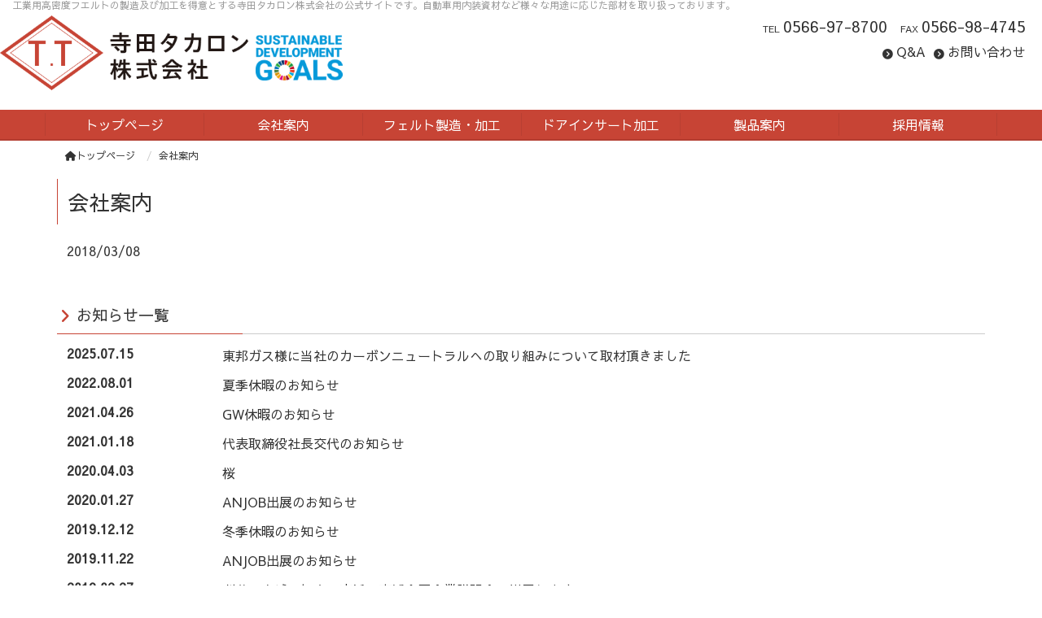

--- FILE ---
content_type: text/html; charset=UTF-8
request_url: https://www.t-takaron.com/banner/%E3%81%8A%E5%95%8F%E3%81%84%E5%90%88%E3%82%8F%E3%81%9B/
body_size: 11774
content:
<!DOCTYPE html>
<html lang="jp">
    <head prefix="og: http://ogp.me/ns# fb: http://ogp.me/ns/fb# article: http://ogp.me/ns/article#">
    <meta http-equiv="content-type" content="text/html; charset=UTF-8">

    <meta charset="UTF-8" />
    <meta http-equiv="X-UA-Compatible" content="IE=edge">
    <meta content="width=device-width, initial-scale=1, shrink-to-fit=no, viewport-fit=cover" name="viewport">
    <meta http-equiv="cleartype" content="on">

    <meta property="og:type" content="article" />

    <title>会社案内 | 工業用高密度フエルトの製造及び加工を得意とする寺田タカロン株式会社の公式サイトです。自動車用内装資材など様々な用途に応じた部材を取り扱っております。</title>

    <meta property="og:title" content="会社案内 | 工業用高密度フエルトの製造及び加工を得意とする寺田タカロン株式会社の公式サイトです。自動車用内装資材など様々な用途に応じた部材を取り扱っております。">
    <meta name="twitter:title" content="会社案内 | 工業用高密度フエルトの製造及び加工を得意とする寺田タカロン株式会社の公式サイトです。自動車用内装資材など様々な用途に応じた部材を取り扱っております。">
    <meta itemprop="headline" content="会社案内 | 工業用高密度フエルトの製造及び加工を得意とする寺田タカロン株式会社の公式サイトです。自動車用内装資材など様々な用途に応じた部材を取り扱っております。">
    <meta itemprop="name" content="会社案内 | 工業用高密度フエルトの製造及び加工を得意とする寺田タカロン株式会社の公式サイトです。自動車用内装資材など様々な用途に応じた部材を取り扱っております。">

    <meta name="description" content="工業用高密度フエルトの製造及び加工を得意とする寺田タカロン株式会社の公式サイトです。自動車用内装資材など様々な用途に応じた部材を取り扱っております。" />
    <meta property="og:description" content="工業用高密度フエルトの製造及び加工を得意とする寺田タカロン株式会社の公式サイトです。自動車用内装資材など様々な用途に応じた部材を取り扱っております。" />
    <meta itemprop="description" content="工業用高密度フエルトの製造及び加工を得意とする寺田タカロン株式会社の公式サイトです。自動車用内装資材など様々な用途に応じた部材を取り扱っております。" />


    <meta name="keywords" content="工業用 産業用 自動車用 フェルト 不織布 緩衝材 断熱材 住宅 カーペット 吸音 遮音 騒音対策 製造 加工 粘着 販売 企業 名古屋 愛知 三河 安城 岡崎 岐阜 三重 中部 求人 残業少ない ">
    <meta itemprop="keywords" content="工業用 産業用 自動車用 フェルト 不織布 緩衝材 断熱材 住宅 カーペット 吸音 遮音 騒音対策 製造 加工 粘着 販売 企業 名古屋 愛知 三河 安城 岡崎 岐阜 三重 中部 求人 残業少ない ">

    <meta content="寺田タカロン" name="author" itemprop="author">
    <meta content="寺田タカロン" name="copyright" itemprop="copyrightHolder">

<meta content="ja_JP" property="og:locale">

<meta content="工業用高密度フエルトの製造及び加工を得意とする寺田タカロン株式会社の公式サイトです。自動車用内装資材など様々な用途に応じた部材を取り扱っております。" property="og:site_name">
<meta content="www.t-takaron.com/banner/%E3%81%8A%E5%95%8F%E3%81%84%E5%90%88%E3%82%8F%E3%81%9B/" property="og:url">
<meta content="https://www.t-takaron.com/cms/wp-content/uploads/2021/06/logo.png" property="og:image">
<meta content="https://www.t-takaron.com/cms/wp-content/uploads/2021/06/logo.png" itemprop="image">

<meta name="thumbnail" content="https://www.t-takaron.com/cms/wp-content/uploads/2021/06/logo.png" />
<meta property="og:image" content="https://www.t-takaron.com/cms/wp-content/uploads/2021/06/logo.png" />
<meta property="og:image:secure_url" content="https://www.t-takaron.com/cms/wp-content/uploads/2021/06/logo.png" name="twitter:image">
<meta property="og:image:width" content="622" />
<meta property="og:image:height" content="144" />

<meta content="https://www.t-takaron.com/" name="twitter:domain">
<meta content="summary_large_image" name="twitter:card">

<meta property="article:modified_time" content="2018-03-08T12:14:35+09:00" />
<meta name="twitter:card" content="summary" />
<meta name="twitter:domain" content="https://www.t-takaron.com/" />
<meta name="twitter:description" content="工業用高密度フエルトの製造及び加工を得意とする寺田タカロン株式会社の公式サイトです。自動車用内装資材など様々な用途に応じた部材を取り扱っております。" />
<meta name="twitter:image" content="https://www.t-takaron.com/cms/wp-content/uploads/2021/06/logo.png" />

<meta name='robots' content='max-image-preview:large' />
	<style>img:is([sizes="auto" i], [sizes^="auto," i]) { contain-intrinsic-size: 3000px 1500px }</style>
	<script type="text/javascript">
/* <![CDATA[ */
window._wpemojiSettings = {"baseUrl":"https:\/\/s.w.org\/images\/core\/emoji\/16.0.1\/72x72\/","ext":".png","svgUrl":"https:\/\/s.w.org\/images\/core\/emoji\/16.0.1\/svg\/","svgExt":".svg","source":{"concatemoji":"https:\/\/www.t-takaron.com\/cms\/wp-includes\/js\/wp-emoji-release.min.js?ver=6.8.3"}};
/*! This file is auto-generated */
!function(s,n){var o,i,e;function c(e){try{var t={supportTests:e,timestamp:(new Date).valueOf()};sessionStorage.setItem(o,JSON.stringify(t))}catch(e){}}function p(e,t,n){e.clearRect(0,0,e.canvas.width,e.canvas.height),e.fillText(t,0,0);var t=new Uint32Array(e.getImageData(0,0,e.canvas.width,e.canvas.height).data),a=(e.clearRect(0,0,e.canvas.width,e.canvas.height),e.fillText(n,0,0),new Uint32Array(e.getImageData(0,0,e.canvas.width,e.canvas.height).data));return t.every(function(e,t){return e===a[t]})}function u(e,t){e.clearRect(0,0,e.canvas.width,e.canvas.height),e.fillText(t,0,0);for(var n=e.getImageData(16,16,1,1),a=0;a<n.data.length;a++)if(0!==n.data[a])return!1;return!0}function f(e,t,n,a){switch(t){case"flag":return n(e,"\ud83c\udff3\ufe0f\u200d\u26a7\ufe0f","\ud83c\udff3\ufe0f\u200b\u26a7\ufe0f")?!1:!n(e,"\ud83c\udde8\ud83c\uddf6","\ud83c\udde8\u200b\ud83c\uddf6")&&!n(e,"\ud83c\udff4\udb40\udc67\udb40\udc62\udb40\udc65\udb40\udc6e\udb40\udc67\udb40\udc7f","\ud83c\udff4\u200b\udb40\udc67\u200b\udb40\udc62\u200b\udb40\udc65\u200b\udb40\udc6e\u200b\udb40\udc67\u200b\udb40\udc7f");case"emoji":return!a(e,"\ud83e\udedf")}return!1}function g(e,t,n,a){var r="undefined"!=typeof WorkerGlobalScope&&self instanceof WorkerGlobalScope?new OffscreenCanvas(300,150):s.createElement("canvas"),o=r.getContext("2d",{willReadFrequently:!0}),i=(o.textBaseline="top",o.font="600 32px Arial",{});return e.forEach(function(e){i[e]=t(o,e,n,a)}),i}function t(e){var t=s.createElement("script");t.src=e,t.defer=!0,s.head.appendChild(t)}"undefined"!=typeof Promise&&(o="wpEmojiSettingsSupports",i=["flag","emoji"],n.supports={everything:!0,everythingExceptFlag:!0},e=new Promise(function(e){s.addEventListener("DOMContentLoaded",e,{once:!0})}),new Promise(function(t){var n=function(){try{var e=JSON.parse(sessionStorage.getItem(o));if("object"==typeof e&&"number"==typeof e.timestamp&&(new Date).valueOf()<e.timestamp+604800&&"object"==typeof e.supportTests)return e.supportTests}catch(e){}return null}();if(!n){if("undefined"!=typeof Worker&&"undefined"!=typeof OffscreenCanvas&&"undefined"!=typeof URL&&URL.createObjectURL&&"undefined"!=typeof Blob)try{var e="postMessage("+g.toString()+"("+[JSON.stringify(i),f.toString(),p.toString(),u.toString()].join(",")+"));",a=new Blob([e],{type:"text/javascript"}),r=new Worker(URL.createObjectURL(a),{name:"wpTestEmojiSupports"});return void(r.onmessage=function(e){c(n=e.data),r.terminate(),t(n)})}catch(e){}c(n=g(i,f,p,u))}t(n)}).then(function(e){for(var t in e)n.supports[t]=e[t],n.supports.everything=n.supports.everything&&n.supports[t],"flag"!==t&&(n.supports.everythingExceptFlag=n.supports.everythingExceptFlag&&n.supports[t]);n.supports.everythingExceptFlag=n.supports.everythingExceptFlag&&!n.supports.flag,n.DOMReady=!1,n.readyCallback=function(){n.DOMReady=!0}}).then(function(){return e}).then(function(){var e;n.supports.everything||(n.readyCallback(),(e=n.source||{}).concatemoji?t(e.concatemoji):e.wpemoji&&e.twemoji&&(t(e.twemoji),t(e.wpemoji)))}))}((window,document),window._wpemojiSettings);
/* ]]> */
</script>
<style id='wp-emoji-styles-inline-css' type='text/css'>

	img.wp-smiley, img.emoji {
		display: inline !important;
		border: none !important;
		box-shadow: none !important;
		height: 1em !important;
		width: 1em !important;
		margin: 0 0.07em !important;
		vertical-align: -0.1em !important;
		background: none !important;
		padding: 0 !important;
	}
</style>
<link rel='stylesheet' id='wp-block-library-css' href='https://www.t-takaron.com/cms/wp-includes/css/dist/block-library/style.min.css?ver=6.8.3' type='text/css' media='all' />
<style id='classic-theme-styles-inline-css' type='text/css'>
/*! This file is auto-generated */
.wp-block-button__link{color:#fff;background-color:#32373c;border-radius:9999px;box-shadow:none;text-decoration:none;padding:calc(.667em + 2px) calc(1.333em + 2px);font-size:1.125em}.wp-block-file__button{background:#32373c;color:#fff;text-decoration:none}
</style>
<style id='global-styles-inline-css' type='text/css'>
:root{--wp--preset--aspect-ratio--square: 1;--wp--preset--aspect-ratio--4-3: 4/3;--wp--preset--aspect-ratio--3-4: 3/4;--wp--preset--aspect-ratio--3-2: 3/2;--wp--preset--aspect-ratio--2-3: 2/3;--wp--preset--aspect-ratio--16-9: 16/9;--wp--preset--aspect-ratio--9-16: 9/16;--wp--preset--color--black: #000000;--wp--preset--color--cyan-bluish-gray: #abb8c3;--wp--preset--color--white: #ffffff;--wp--preset--color--pale-pink: #f78da7;--wp--preset--color--vivid-red: #cf2e2e;--wp--preset--color--luminous-vivid-orange: #ff6900;--wp--preset--color--luminous-vivid-amber: #fcb900;--wp--preset--color--light-green-cyan: #7bdcb5;--wp--preset--color--vivid-green-cyan: #00d084;--wp--preset--color--pale-cyan-blue: #8ed1fc;--wp--preset--color--vivid-cyan-blue: #0693e3;--wp--preset--color--vivid-purple: #9b51e0;--wp--preset--gradient--vivid-cyan-blue-to-vivid-purple: linear-gradient(135deg,rgba(6,147,227,1) 0%,rgb(155,81,224) 100%);--wp--preset--gradient--light-green-cyan-to-vivid-green-cyan: linear-gradient(135deg,rgb(122,220,180) 0%,rgb(0,208,130) 100%);--wp--preset--gradient--luminous-vivid-amber-to-luminous-vivid-orange: linear-gradient(135deg,rgba(252,185,0,1) 0%,rgba(255,105,0,1) 100%);--wp--preset--gradient--luminous-vivid-orange-to-vivid-red: linear-gradient(135deg,rgba(255,105,0,1) 0%,rgb(207,46,46) 100%);--wp--preset--gradient--very-light-gray-to-cyan-bluish-gray: linear-gradient(135deg,rgb(238,238,238) 0%,rgb(169,184,195) 100%);--wp--preset--gradient--cool-to-warm-spectrum: linear-gradient(135deg,rgb(74,234,220) 0%,rgb(151,120,209) 20%,rgb(207,42,186) 40%,rgb(238,44,130) 60%,rgb(251,105,98) 80%,rgb(254,248,76) 100%);--wp--preset--gradient--blush-light-purple: linear-gradient(135deg,rgb(255,206,236) 0%,rgb(152,150,240) 100%);--wp--preset--gradient--blush-bordeaux: linear-gradient(135deg,rgb(254,205,165) 0%,rgb(254,45,45) 50%,rgb(107,0,62) 100%);--wp--preset--gradient--luminous-dusk: linear-gradient(135deg,rgb(255,203,112) 0%,rgb(199,81,192) 50%,rgb(65,88,208) 100%);--wp--preset--gradient--pale-ocean: linear-gradient(135deg,rgb(255,245,203) 0%,rgb(182,227,212) 50%,rgb(51,167,181) 100%);--wp--preset--gradient--electric-grass: linear-gradient(135deg,rgb(202,248,128) 0%,rgb(113,206,126) 100%);--wp--preset--gradient--midnight: linear-gradient(135deg,rgb(2,3,129) 0%,rgb(40,116,252) 100%);--wp--preset--font-size--small: 13px;--wp--preset--font-size--medium: 20px;--wp--preset--font-size--large: 36px;--wp--preset--font-size--x-large: 42px;--wp--preset--spacing--20: 0.44rem;--wp--preset--spacing--30: 0.67rem;--wp--preset--spacing--40: 1rem;--wp--preset--spacing--50: 1.5rem;--wp--preset--spacing--60: 2.25rem;--wp--preset--spacing--70: 3.38rem;--wp--preset--spacing--80: 5.06rem;--wp--preset--shadow--natural: 6px 6px 9px rgba(0, 0, 0, 0.2);--wp--preset--shadow--deep: 12px 12px 50px rgba(0, 0, 0, 0.4);--wp--preset--shadow--sharp: 6px 6px 0px rgba(0, 0, 0, 0.2);--wp--preset--shadow--outlined: 6px 6px 0px -3px rgba(255, 255, 255, 1), 6px 6px rgba(0, 0, 0, 1);--wp--preset--shadow--crisp: 6px 6px 0px rgba(0, 0, 0, 1);}:where(.is-layout-flex){gap: 0.5em;}:where(.is-layout-grid){gap: 0.5em;}body .is-layout-flex{display: flex;}.is-layout-flex{flex-wrap: wrap;align-items: center;}.is-layout-flex > :is(*, div){margin: 0;}body .is-layout-grid{display: grid;}.is-layout-grid > :is(*, div){margin: 0;}:where(.wp-block-columns.is-layout-flex){gap: 2em;}:where(.wp-block-columns.is-layout-grid){gap: 2em;}:where(.wp-block-post-template.is-layout-flex){gap: 1.25em;}:where(.wp-block-post-template.is-layout-grid){gap: 1.25em;}.has-black-color{color: var(--wp--preset--color--black) !important;}.has-cyan-bluish-gray-color{color: var(--wp--preset--color--cyan-bluish-gray) !important;}.has-white-color{color: var(--wp--preset--color--white) !important;}.has-pale-pink-color{color: var(--wp--preset--color--pale-pink) !important;}.has-vivid-red-color{color: var(--wp--preset--color--vivid-red) !important;}.has-luminous-vivid-orange-color{color: var(--wp--preset--color--luminous-vivid-orange) !important;}.has-luminous-vivid-amber-color{color: var(--wp--preset--color--luminous-vivid-amber) !important;}.has-light-green-cyan-color{color: var(--wp--preset--color--light-green-cyan) !important;}.has-vivid-green-cyan-color{color: var(--wp--preset--color--vivid-green-cyan) !important;}.has-pale-cyan-blue-color{color: var(--wp--preset--color--pale-cyan-blue) !important;}.has-vivid-cyan-blue-color{color: var(--wp--preset--color--vivid-cyan-blue) !important;}.has-vivid-purple-color{color: var(--wp--preset--color--vivid-purple) !important;}.has-black-background-color{background-color: var(--wp--preset--color--black) !important;}.has-cyan-bluish-gray-background-color{background-color: var(--wp--preset--color--cyan-bluish-gray) !important;}.has-white-background-color{background-color: var(--wp--preset--color--white) !important;}.has-pale-pink-background-color{background-color: var(--wp--preset--color--pale-pink) !important;}.has-vivid-red-background-color{background-color: var(--wp--preset--color--vivid-red) !important;}.has-luminous-vivid-orange-background-color{background-color: var(--wp--preset--color--luminous-vivid-orange) !important;}.has-luminous-vivid-amber-background-color{background-color: var(--wp--preset--color--luminous-vivid-amber) !important;}.has-light-green-cyan-background-color{background-color: var(--wp--preset--color--light-green-cyan) !important;}.has-vivid-green-cyan-background-color{background-color: var(--wp--preset--color--vivid-green-cyan) !important;}.has-pale-cyan-blue-background-color{background-color: var(--wp--preset--color--pale-cyan-blue) !important;}.has-vivid-cyan-blue-background-color{background-color: var(--wp--preset--color--vivid-cyan-blue) !important;}.has-vivid-purple-background-color{background-color: var(--wp--preset--color--vivid-purple) !important;}.has-black-border-color{border-color: var(--wp--preset--color--black) !important;}.has-cyan-bluish-gray-border-color{border-color: var(--wp--preset--color--cyan-bluish-gray) !important;}.has-white-border-color{border-color: var(--wp--preset--color--white) !important;}.has-pale-pink-border-color{border-color: var(--wp--preset--color--pale-pink) !important;}.has-vivid-red-border-color{border-color: var(--wp--preset--color--vivid-red) !important;}.has-luminous-vivid-orange-border-color{border-color: var(--wp--preset--color--luminous-vivid-orange) !important;}.has-luminous-vivid-amber-border-color{border-color: var(--wp--preset--color--luminous-vivid-amber) !important;}.has-light-green-cyan-border-color{border-color: var(--wp--preset--color--light-green-cyan) !important;}.has-vivid-green-cyan-border-color{border-color: var(--wp--preset--color--vivid-green-cyan) !important;}.has-pale-cyan-blue-border-color{border-color: var(--wp--preset--color--pale-cyan-blue) !important;}.has-vivid-cyan-blue-border-color{border-color: var(--wp--preset--color--vivid-cyan-blue) !important;}.has-vivid-purple-border-color{border-color: var(--wp--preset--color--vivid-purple) !important;}.has-vivid-cyan-blue-to-vivid-purple-gradient-background{background: var(--wp--preset--gradient--vivid-cyan-blue-to-vivid-purple) !important;}.has-light-green-cyan-to-vivid-green-cyan-gradient-background{background: var(--wp--preset--gradient--light-green-cyan-to-vivid-green-cyan) !important;}.has-luminous-vivid-amber-to-luminous-vivid-orange-gradient-background{background: var(--wp--preset--gradient--luminous-vivid-amber-to-luminous-vivid-orange) !important;}.has-luminous-vivid-orange-to-vivid-red-gradient-background{background: var(--wp--preset--gradient--luminous-vivid-orange-to-vivid-red) !important;}.has-very-light-gray-to-cyan-bluish-gray-gradient-background{background: var(--wp--preset--gradient--very-light-gray-to-cyan-bluish-gray) !important;}.has-cool-to-warm-spectrum-gradient-background{background: var(--wp--preset--gradient--cool-to-warm-spectrum) !important;}.has-blush-light-purple-gradient-background{background: var(--wp--preset--gradient--blush-light-purple) !important;}.has-blush-bordeaux-gradient-background{background: var(--wp--preset--gradient--blush-bordeaux) !important;}.has-luminous-dusk-gradient-background{background: var(--wp--preset--gradient--luminous-dusk) !important;}.has-pale-ocean-gradient-background{background: var(--wp--preset--gradient--pale-ocean) !important;}.has-electric-grass-gradient-background{background: var(--wp--preset--gradient--electric-grass) !important;}.has-midnight-gradient-background{background: var(--wp--preset--gradient--midnight) !important;}.has-small-font-size{font-size: var(--wp--preset--font-size--small) !important;}.has-medium-font-size{font-size: var(--wp--preset--font-size--medium) !important;}.has-large-font-size{font-size: var(--wp--preset--font-size--large) !important;}.has-x-large-font-size{font-size: var(--wp--preset--font-size--x-large) !important;}
:where(.wp-block-post-template.is-layout-flex){gap: 1.25em;}:where(.wp-block-post-template.is-layout-grid){gap: 1.25em;}
:where(.wp-block-columns.is-layout-flex){gap: 2em;}:where(.wp-block-columns.is-layout-grid){gap: 2em;}
:root :where(.wp-block-pullquote){font-size: 1.5em;line-height: 1.6;}
</style>
<link rel='stylesheet' id='contact-form-7-css' href='https://www.t-takaron.com/cms/wp-content/plugins/contact-form-7/includes/css/styles.css?ver=6.1' type='text/css' media='all' />
<link rel='stylesheet' id='wpsbc-style-css' href='https://www.t-takaron.com/cms/wp-content/plugins/wp-simple-booking-calendar/assets/css/style-front-end.min.css?ver=2.0.15' type='text/css' media='all' />
<link rel='stylesheet' id='dashicons-css' href='https://www.t-takaron.com/cms/wp-includes/css/dashicons.min.css?ver=6.8.3' type='text/css' media='all' />
<script type="text/javascript" src="https://www.t-takaron.com/cms/wp-includes/js/jquery/jquery.min.js?ver=3.7.1" id="jquery-core-js"></script>
<script type="text/javascript" src="https://www.t-takaron.com/cms/wp-includes/js/jquery/jquery-migrate.min.js?ver=3.4.1" id="jquery-migrate-js"></script>
<link rel="EditURI" type="application/rsd+xml" title="RSD" href="https://www.t-takaron.com/cms/xmlrpc.php?rsd" />
<link rel="canonical" href="https://www.t-takaron.com/banner/%e3%81%8a%e5%95%8f%e3%81%84%e5%90%88%e3%82%8f%e3%81%9b/" />
<link rel='shortlink' href='https://www.t-takaron.com/?p=838' />

    <link rel="shortcut icon" href="https://www.t-takaron.com/cms/wp-content/uploads/2018/03/favicon.ico">

    <link href="//www.pc-exp.com/common/css/jquery.bxslider.css" rel="stylesheet">
    <link href="//www.pc-exp.com/common/vender/slick/slick-theme.css" rel="stylesheet">
    <link href="//www.pc-exp.com/common/vender/slick/slick.css" rel="stylesheet">
    <link href="//www.pc-exp.com/common/vender/superslides/dist/stylesheets/superslides.css" rel="stylesheet">
    <link rel="stylesheet" href="//code.jquery.com/ui/1.12.1/themes/base/jquery-ui.css">
    <link rel="stylesheet" href="https://www.t-takaron.com/cms/wp-content/themes/demo02/style.css?tv=7.6.8" type="text/css">
    <link rel="stylesheet" href="//www.pc-exp.com/common/css/header/type002.css?tv=6.6.3" type="text/css">
    <link rel="stylesheet" href="https://www.t-takaron.com/cms/wp-content/themes/demo02/css/ligature-symbols.css" type="text/css">
    <link rel="stylesheet" href="//www.pc-exp.com/common/css/common_overwrite01.css" type="text/css">
    <link rel="stylesheet" href="https://unpkg.com/scroll-hint@latest/css/scroll-hint.css">
    <script src="https://unpkg.com/scroll-hint@latest/js/scroll-hint.min.js"></script>
    <link href="https://fonts.googleapis.com/css?family=Sawarabi+Gothic&display=swap" rel="stylesheet">

    <link href="https://fonts.googleapis.com/css?family=Dancing+Script|Open+Sans+Condensed:300" rel="stylesheet">
    <link rel="stylesheet" href="//www.pc-exp.com/common/css/effect.css" type="text/css">
    <!-- iOS/Android-->
        <!--
        <meta name="mobile-web-app-capable" content="yes">
        <link rel="icon" sizes="196x196" href="">
        <link rel="apple-touch-icon" sizes="152x152" href="">
        -->
    <!--  for ie8 -->
    <!--[if lt IE 9]>
    <script src="//cdn.jsdelivr.net/html5shiv/3.7.2/html5shiv.min.js"></script>
    <script src="//cdnjs.cloudflare.com/ajax/libs/respond.js/1.4.2/respond.min.js"></script>
    <![endif]-->
    <!-- Include all compiled plugins (below), or include individual files as needed -->
    <link rel="stylesheet" href="//www.pc-exp.com/common/css/colorset/008.css" type="text/css">
<style type="text/css">
body{
    color: #333333;
}
a:link { color:#333333; }
a:visited { color:#333333; }
a:active {
    color:#333333;
 }
#sbc-calendar table thead th, #sbc-calendar tr td{
    color: #333333;
}
 ul#h002>li>a:link, ul#h002>li>a:visited, div.h002_sp>a:link, div.h002_sp>a:visited {
    color:#ffffff !important;
}
.index002_02 dl dd a.btn:hover, .index002_01 a.btn:hover {
    color: #ffffff;
}
.container_faq_02 dt {
    color:#ffffff;
}

.h006 {
    color: #999999;
}
  .f005, .f006, .copyright, .f005:before, .f005 a, .copyright{
    color:#ffffff;
}
 #sbc-calendar .sbc-navigation select {
    color: #333;
}

.f006 a:link {
    color: #ffffff !important;
}
@media screen and (max-width: 767px) {
#h002>li>a:link, #h002>li>a:visited, .h002_sp>a:link, .h002_sp>a:visited {
    color: #ffffff;
}
.h002_sp, .h002_sp>a:link, .h002_sp>a:visited {
    color: #ffffff;
}
}
</style>
<!-- Global site tag (gtag.js) - Google Analytics -->
<script async src="https://www.googletagmanager.com/gtag/js?id=UA-55275726-26"></script>
<script>
  window.dataLayer = window.dataLayer || [];
  function gtag(){dataLayer.push(arguments);}
  gtag('js', new Date());

  gtag('config', 'UA-55275726-26');
</script>
<style type="text/css">
.h009 li:before{
    color: #333333;
}
.h012 li:before{
    color: #333333;
}
</style>
<style type="text/css">
</style>
</head>
<body class="wf-sawarabigothic">
<script type="text/javascript">
jQuery(document).ready(function($){
    $(function() {
        $('.h002_sp').on('click', function() {
            if($(this).hasClass('close')){
                $(this).removeClass('close');
                $("#navbar").removeClass('open');
                $("body").removeClass('body_fixed');
            }else{
                $(this).addClass('close');
                $("#navbar").addClass('open');
                $("body").addClass('body_fixed');
            }

        });
    });
});
</script>
<header class="header h_type002">
    <div id="h001" class="container-fluid">
                <div class="h006">
            <h3>工業用高密度フエルトの製造及び加工を得意とする寺田タカロン株式会社の公式サイトです。自動車用内装資材など様々な用途に応じた部材を取り扱っております。</h3>
        </div>
        </style>
                <div class="row h008 h008_01">
            <div class="col-md-5 col-sm-4 col-xs-12 text-center h008_02">
                <div class="row">
                    <h1><a href="https://www.t-takaron.com/">
                                            <img src="https://www.t-takaron.com/cms/wp-content/uploads/2021/06/logo.png" class="logo_pc logo img-responsive hidden-xs" alt="工業用,産業用,自動車用フェルトの寺田タカロン">
                                                    <img src="https://www.t-takaron.com/cms/wp-content/uploads/2021/06/logo.png" class="logo_sp logo img-responsive visible-xs logo_center" alt="工業用,産業用,自動車用フェルトの寺田タカロン">
                                                                    </a>
                    </h1>
                </div>
            </div>
                        <div class="h002_sp text-center" >
                <a href="#">
                    <div class="h002_sp_02">
                        <span></span>
                    </div>
                                        <p class="text-center center-block">MENU</p>
                </a>
            </div>
                        <div class="col-xs-12 visible-xs h011">
                            <div class="row h011_01">
                    <div class="col-xs-12 text-center visible-xs h010">
                                                TEL:<a href="tel:0566-97-8700">0566-97-8700</a>
                                        </div>
                </div>
                        </div>
            <div class="col-md-7 col-sm-8 hidden-xs ">

                                <div class="row h005">
                    <div class="col-xs-12">
                        <ul class="list-inline pull-right">
                                                        <li>
                                                            <span>TEL</span><a href="tel:0566-97-8700">0566-97-8700</a>
                                                        </li>
                                                                                    <li>
                                <span>FAX</span>0566-98-4745</li>
                                                                                </ul>
                    </div>
                </div>

                                <div class="row h009 hidden-xs">
                    <div class="col-xs-12">
                                                <ul class="list-inline pull-right">
<li class=" h009_contact1"><a  href="https://www.t-takaron.com/qa/" >Q&A</a></li><li class=" h009_contact2"><a  href="https://www.t-takaron.com/contact/" >お問い合わせ</a></li></ul>
                                        </div>
                </div>
                        </div>
        </div>
            <div class="h012 hidden-xs">
        <div class="">
                    </div>
    </div>

    </div>

    <div class="clearfix"></div>
    <div class="navbar_wrap">
        <div id="navbar" class="container-fluid navbar-collapse">
            <div class="row">
                <nav class="container">
                    <!--メインメニュー-->
                    <ul id="h002" class="row text-center navbar-nav">
                        
                        <li class="h002_grand col-md-2 col-sm-2  ">
                            <a  href="https://www.t-takaron.com/"   ><span >トップページ</span></a>

                                                    </li>
                    
                        <li class="h002_grand col-md-2 col-sm-2 dropdown ">
                            <a  href="#" class="dropdown-toggle" data-toggle="dropdown"  ><span >会社案内</span></a>

                                                        <ul class="list-unstyled dropdown-menu">
                                                                <li><a href="https://www.t-takaron.com/p1/">事業内容</a></li>
                                                                <li><a href="https://www.t-takaron.com/p1/#k01">沿革</a></li>
                                                                <li><a href="https://www.t-takaron.com/p1/#k02">会社概要</a></li>
                                                                <li><a href="https://www.t-takaron.com/p1/#k03">アクセス</a></li>
                                                            </ul>
                                                </li>
                    
                        <li class="h002_grand col-md-2 col-sm-2 dropdown ">
                            <a  href="#" class="dropdown-toggle" data-toggle="dropdown"  ><span >フェルト製造・加工</span></a>

                                                        <ul class="list-unstyled dropdown-menu">
                                                                <li><a href="https://www.t-takaron.com/p2/">フェルトが出来るまで</a></li>
                                                                <li><a href="https://www.t-takaron.com/k01/">加工技術</a></li>
                                                                <li><a href="https://www.t-takaron.com/advantage/">当社の強み</a></li>
                                                                <li><a href="https://www.t-takaron.com/equipment/">設備紹介</a></li>
                                                            </ul>
                                                </li>
                    
                        <li class="h002_grand col-md-2 col-sm-2  ">
                            <a  href=""   ><span >ドアインサート加工</span></a>

                                                    </li>
                    
                        <li class="h002_grand col-md-2 col-sm-2 dropdown ">
                            <a  href="#" class="dropdown-toggle" data-toggle="dropdown"  ><span >製品案内</span></a>

                                                        <ul class="list-unstyled dropdown-menu">
                                                                <li><a href="https://www.t-takaron.com/p3/#s01">HT-II (熱可塑フェルト )</a></li>
                                                                <li><a href="https://www.t-takaron.com/p3/#s02">レジンフェルト(キュア)</a></li>
                                                                <li><a href="https://www.t-takaron.com/p3/#s03">レジンフェルト(セミ)</a></li>
                                                                <li><a href="https://www.t-takaron.com/p3/#s04">ハードシート</a></li>
                                                                <li><a href="https://www.t-takaron.com/p3/#s05">PETフェルト</a></li>
                                                                <li><a href="https://www.t-takaron.com/p3/#s06">フェルエース</a></li>
                                                            </ul>
                                                </li>
                    
                        <li class="h002_grand col-md-2 col-sm-2  h002_sideline">
                            <a  href="https://hp-recruit.net/t-takaron/"  target="_blank" ><span >採用情報</span></a>

                                                    </li>
                                                                <li class="visible-xs"><a  href="https://www.t-takaron.com/qa/"  ><span >Q&A</span></a></li>
                                            <li class="visible-xs"><a  href="https://www.t-takaron.com/contact/"  ><span >お問い合わせ</span></a></li>
                                                                                    <li class="visible-xs"><a href="https://www.t-takaron.com/privacy/">プライバシーポリシー</a></li>
                                        </ul>
                </nav>
                            </div>

                    </div>
    </div>
<style type="text/css">
@media screen and (min-width: 768px){
}
@media screen and (max-width: 767px){
}
</style>
<style type="text/css">
<!--
img.logo_pc{
        margin-bottom: 20px;
}
img.logo_sp{
    max-width: 70%;
}
img.tel_img{
}
img.tel_img_sp{
}
img.fax_img{
}
img.fax_img_sp{
}
img.telfax_other_img{
}
img.telfax_other_img_sp{
}
li.h009_contact1:before{
    vertical-align: middle;
}
.h009_contact1 a{
}
li.h009_contact2:before{
    vertical-align: middle;
}
.h009_contact2 a{
}
li.h009_contact3:before{
    vertical-align: middle;
}
.h009_contact3 a{
}
li.h009_contact4:before{
    vertical-align: middle;
}
.h009_contact4 a{
}
li.h012_lang1:before{
    vertical-align: middle;
}
.h012_lang1 a{
}
li.h012_lang2:before{
    vertical-align: middle;
}
.h012_lang2 a{
}
li.h012_lang3:before{
    vertical-align: middle;
}
.h012_lang3 a{
}
li.h012_lang4:before{
    vertical-align: middle;
}
.h012_lang4 a{
}
-->
</style>
</header>
<div class="wrapper">

<div class="visible-xs sp_header_search">
    </div>

    <div class="container">
        <div class="row">
            <div class="col-xs-12">

    <ul class="breadcrumb list-inline">
        <li><a href="https://www.t-takaron.com/">
    <i class="fa fa-home" aria-hidden="true"></i>トップページ    </a></li>
                <li><span>会社案内</span></li>
            </ul>
            </div>
        </div>
    </div>

    <div class="container main">

        <div class="row">

            <div class="col-md-12 col-sm-12  ">
<!---->

<article>
<h1 class="z008 h2">会社案内</h1>
<section class="z006 row topics_content">
        <div class="col-xs-12 c006_001">2018/03/08</div>
        <div class="col-xs-12 topics_content_003 c006_002">

                                                </div>
</section>

        
</article>


<!--お知らせ一覧-->
<article class="backnumber">
        <h3 class="z009">お知らせ一覧</h3>
        <section>
            <dl class="row">
                <dt class="backnumber_01 col-md-2">2025.07.15</dt>
                <dd class="backnumber_02 col-md-10">
                                <a href="https://biznex.tohogas.co.jp/article?articleId=SV00318" target="_brank">東邦ガス様に当社のカーボンニュートラルへの取り組みについて取材頂きました</a></dd>
            </dl>
            <dl class="row">
                <dt class="backnumber_01 col-md-2">2022.08.01</dt>
                <dd class="backnumber_02 col-md-10">
                                <a href="https://www.t-takaron.com/2022/08/01/220801/">夏季休暇のお知らせ</a></dd>
            </dl>
            <dl class="row">
                <dt class="backnumber_01 col-md-2">2021.04.26</dt>
                <dd class="backnumber_02 col-md-10">
                                <a href="https://www.t-takaron.com/2021/04/26/gw%e4%bc%91%e6%9a%87%e3%81%ae%e3%81%8a%e7%9f%a5%e3%82%89%e3%81%9b-2/">GW休暇のお知らせ</a></dd>
            </dl>
            <dl class="row">
                <dt class="backnumber_01 col-md-2">2021.01.18</dt>
                <dd class="backnumber_02 col-md-10">
                                <a href="https://www.t-takaron.com/2021/01/18/%e4%bb%a3%e8%a1%a8%e5%8f%96%e7%b7%a0%e5%bd%b9%e7%a4%be%e9%95%b7%e4%ba%a4%e4%bb%a3%e3%81%ae%e3%81%8a%e7%9f%a5%e3%82%89%e3%81%9b-2/">代表取締役社長交代のお知らせ</a></dd>
            </dl>
            <dl class="row">
                <dt class="backnumber_01 col-md-2">2020.04.03</dt>
                <dd class="backnumber_02 col-md-10">
                                <a href="https://www.t-takaron.com/2020/04/03/%e6%a1%9c/">桜</a></dd>
            </dl>
            <dl class="row">
                <dt class="backnumber_01 col-md-2">2020.01.27</dt>
                <dd class="backnumber_02 col-md-10">
                                <a href="https://www.t-takaron.com/2020/01/27/anjob%e5%87%ba%e5%b1%95%e3%81%ae%e3%81%8a%e7%9f%a5%e3%82%89%e3%81%9b-2/">ANJOB出展のお知らせ</a></dd>
            </dl>
            <dl class="row">
                <dt class="backnumber_01 col-md-2">2019.12.12</dt>
                <dd class="backnumber_02 col-md-10">
                                <a href="https://www.t-takaron.com/2019/12/12/%e5%86%ac%e5%ad%a3%e4%bc%91%e6%9a%87%e3%81%ae%e3%81%8a%e7%9f%a5%e3%82%89%e3%81%9b-2/">冬季休暇のお知らせ</a></dd>
            </dl>
            <dl class="row">
                <dt class="backnumber_01 col-md-2">2019.11.22</dt>
                <dd class="backnumber_02 col-md-10">
                                <a href="https://www.t-takaron.com/2019/11/22/anjob%e5%87%ba%e5%b1%95%e3%81%ae%e3%81%8a%e7%9f%a5%e3%82%89%e3%81%9b/">ANJOB出展のお知らせ</a></dd>
            </dl>
            <dl class="row">
                <dt class="backnumber_01 col-md-2">2019.02.27</dt>
                <dd class="backnumber_02 col-md-10">
                                <a href="https://www.t-takaron.com/2019/02/27/190227/">刈谷・安城・知立・高浜・東浦合同企業説明会の出展します</a></dd>
            </dl>
            <dl class="row">
                <dt class="backnumber_01 col-md-2">2018.12.13</dt>
                <dd class="backnumber_02 col-md-10">
                                <a href="https://www.t-takaron.com/2018/12/13/%e5%86%ac%e5%ad%a3%e4%bc%91%e6%9a%87%e3%81%ae%e3%81%8a%e7%9f%a5%e3%82%89%e3%81%9b/">冬季休暇のお知らせ</a></dd>
            </dl>
            <dl class="row">
                <dt class="backnumber_01 col-md-2">2018.08.03</dt>
                <dd class="backnumber_02 col-md-10">
                                <a href="https://www.t-takaron.com/2018/08/03/%e5%a4%8f%e5%ad%a3%e4%bc%91%e6%9a%87%e3%81%ae%e3%81%8a%e7%9f%a5%e3%82%89%e3%81%9b/">夏季休暇のお知らせ</a></dd>
            </dl>
            <dl class="row">
                <dt class="backnumber_01 col-md-2">2018.05.07</dt>
                <dd class="backnumber_02 col-md-10">
                                <a href="https://www.t-takaron.com/2018/05/07/%e4%bb%a3%e8%a1%a8%e5%8f%96%e7%b7%a0%e5%bd%b9%e7%a4%be%e9%95%b7%e4%ba%a4%e4%bb%a3%e3%81%ae%e3%81%8a%e7%9f%a5%e3%82%89%e3%81%9b/">代表取締役社長交代のお知らせ</a></dd>
            </dl>
            <dl class="row">
                <dt class="backnumber_01 col-md-2">2018.04.26</dt>
                <dd class="backnumber_02 col-md-10">
                                <a href="https://www.t-takaron.com/2018/04/26/gw%e4%bc%91%e6%9a%87%e3%81%ae%e3%81%8a%e7%9f%a5%e3%82%89%e3%81%9b/">GW休暇のお知らせ</a></dd>
            </dl>
            <dl class="row">
                <dt class="backnumber_01 col-md-2">2018.03.29</dt>
                <dd class="backnumber_02 col-md-10">
                                <a href="https://www.t-takaron.com/2018/03/29/%e3%82%bf%e3%82%ab%e3%83%ad%e3%83%b3%e4%be%bf%e3%82%8a/">タカロン便り①</a></dd>
            </dl>
            <dl class="row">
                <dt class="backnumber_01 col-md-2">2018.03.16</dt>
                <dd class="backnumber_02 col-md-10">
                                <a href="https://www.t-takaron.com/2018/03/16/%e5%bc%8a%e7%a4%be%e3%83%9b%e3%83%bc%e3%83%a0%e3%83%9a%e3%83%bc%e3%82%b8%e3%83%aa%e3%83%8b%e3%83%a5%e3%83%bc%e3%82%a2%e3%83%ab%e3%81%ae%e3%81%8a%e7%9f%a5%e3%82%89%e3%81%9b/">弊社ホームページ　リニューアルのお知らせ</a></dd>
            </dl>
        </section>
</article>
			</div>
	</div>
</div>


<footer class="footer">
	<div id="page-top" class="container ">
		<div class="f003">
			<a href="#" class="scrl_smooth">
                                                <img src="https://www.t-takaron.com/cms/wp-content/uploads/2022/08/PAGETOP.png" class="footer_top_pc img-responsive" alt="ページTOPへ戻る">
                                                                 <i class="footer_top_sp fa fa-arrow-circle-o-up" aria-hidden="true"></i>
                			</a>
		</div>
	</div>

    <div class="fixed-bottom f006 visible-xs">
        <p><a href="tel:0566-97-8700"><i class="fa fa-volume-control-phone" aria-hidden="true"></i></a></p>
    </div>
	<div class="container">
	</div>

	<div class="footer_map">
		<iframe src="https://www.google.com/maps/embed?pb=!1m14!1m8!1m3!1d13074.832118116274!2d137.0955676!3d34.9889774!3m2!1i1024!2i768!4f13.1!3m3!1m2!1s0x0%3A0xe2303893ec068003!2z55Sj5qWt55So44OV44Kn44Or44OI44Gu5a-655Sw44K_44Kr44Ot44OzKOWuieWfjuW3peWgtCk!5e0!3m2!1sja!2sjp!4v1520226135739" width="100%" height="400" frameborder="0" style="border:0" allowfullscreen></iframe>	</div>
	
<article class="container-fluid f005 hidden-xs">
	<div class="container">
		<div class="row">
			<div class="col-md-3">
				<ul class="f005_01">
					<li>
												<a href="https://www.t-takaron.com/">トップページ													</a>
											</li>
					<li>
						会社案内							
												<ul class="list-unstyled">
														<li><a href="https://www.t-takaron.com/p1/">事業内容</a></li>
														<li><a href="https://www.t-takaron.com/p1/#k01">沿革</a></li>
														<li><a href="https://www.t-takaron.com/p1/#k02">会社概要</a></li>
														<li><a href="https://www.t-takaron.com/p1/#k03">アクセス</a></li>
													</ul>
										</li>
					<li>
						フェルト製造・加工							
												<ul class="list-unstyled">
														<li><a href="https://www.t-takaron.com/p2/">フェルトが出来るまで</a></li>
														<li><a href="https://www.t-takaron.com/k01/">加工技術</a></li>
														<li><a href="https://www.t-takaron.com/advantage/">当社の強み</a></li>
														<li><a href="https://www.t-takaron.com/equipment/">設備紹介</a></li>
													</ul>
										</li>
					<li>
												<a href="">ドアインサート加工													</a>
											</li>
					<li>
						製品案内							
												<ul class="list-unstyled">
														<li><a href="https://www.t-takaron.com/p3/#s01">HT-II (熱可塑フェルト )</a></li>
														<li><a href="https://www.t-takaron.com/p3/#s02">レジンフェルト(キュア)</a></li>
														<li><a href="https://www.t-takaron.com/p3/#s03">レジンフェルト(セミ)</a></li>
														<li><a href="https://www.t-takaron.com/p3/#s04">ハードシート</a></li>
														<li><a href="https://www.t-takaron.com/p3/#s05">PETフェルト</a></li>
														<li><a href="https://www.t-takaron.com/p3/#s06">フェルエース</a></li>
													</ul>
										</li>
					<li>
												<a href="https://hp-recruit.net/t-takaron/">採用情報													</a>
											</li>
				</ul>
			</div>
			<div class="col-md-3">
				<ul class="f005_01">
					<li>
						<a href="https://www.t-takaron.com/qa/">Q&A</a>
					</li>
					<li>
						<a href="https://www.t-takaron.com/contact/">お問い合わせ</a>
					</li>
				</ul>
			</div>
			<div class="col-md-3">
				<ul>
					                                                                                                    				</ul>
				<ul class="f005_01">
					<li><a href="https://www.t-takaron.com/privacy/">プライバシーポリシー</a></li>
				</ul>
			</div>

		</div>
	</div>
</article>

<div class="container-fluid  copyright hidden-xs" ><p style="text-align: center;"><span style="font-size: 10pt;">Copyright© 寺田タカロン株式会社</span></p>
</div><div class="container-fluid  copyright visible-xs" ><p style="text-align: center;"><span style="font-size: 10pt;">Copyright© 寺田タカロン株式会社</span></p>
</div></footer>

<style type="text/css">
@media (min-width: 768px){
.f003 {
    height: auto;
}
.f003{
}
}
@media (max-width: 767px){
.f003 {
    height: auto;
}
.f003{
}
}
</style>
<script src="https://www.t-takaron.com/cms/wp-content/themes/demo02/js/bs.min.js"></script>
<script type="speculationrules">
{"prefetch":[{"source":"document","where":{"and":[{"href_matches":"\/*"},{"not":{"href_matches":["\/cms\/wp-*.php","\/cms\/wp-admin\/*","\/cms\/wp-content\/uploads\/*","\/cms\/wp-content\/*","\/cms\/wp-content\/plugins\/*","\/cms\/wp-content\/themes\/demo02\/*","\/*\\?(.+)"]}},{"not":{"selector_matches":"a[rel~=\"nofollow\"]"}},{"not":{"selector_matches":".no-prefetch, .no-prefetch a"}}]},"eagerness":"conservative"}]}
</script>
<script type="text/javascript" src="https://www.t-takaron.com/cms/wp-includes/js/dist/hooks.min.js?ver=4d63a3d491d11ffd8ac6" id="wp-hooks-js"></script>
<script type="text/javascript" src="https://www.t-takaron.com/cms/wp-includes/js/dist/i18n.min.js?ver=5e580eb46a90c2b997e6" id="wp-i18n-js"></script>
<script type="text/javascript" id="wp-i18n-js-after">
/* <![CDATA[ */
wp.i18n.setLocaleData( { 'text direction\u0004ltr': [ 'ltr' ] } );
/* ]]> */
</script>
<script type="text/javascript" src="https://www.t-takaron.com/cms/wp-content/plugins/contact-form-7/includes/swv/js/index.js?ver=6.1" id="swv-js"></script>
<script type="text/javascript" id="contact-form-7-js-translations">
/* <![CDATA[ */
( function( domain, translations ) {
	var localeData = translations.locale_data[ domain ] || translations.locale_data.messages;
	localeData[""].domain = domain;
	wp.i18n.setLocaleData( localeData, domain );
} )( "contact-form-7", {"translation-revision-date":"2025-06-27 09:47:49+0000","generator":"GlotPress\/4.0.1","domain":"messages","locale_data":{"messages":{"":{"domain":"messages","plural-forms":"nplurals=1; plural=0;","lang":"ja_JP"},"This contact form is placed in the wrong place.":["\u3053\u306e\u30b3\u30f3\u30bf\u30af\u30c8\u30d5\u30a9\u30fc\u30e0\u306f\u9593\u9055\u3063\u305f\u4f4d\u7f6e\u306b\u7f6e\u304b\u308c\u3066\u3044\u307e\u3059\u3002"],"Error:":["\u30a8\u30e9\u30fc:"]}},"comment":{"reference":"includes\/js\/index.js"}} );
/* ]]> */
</script>
<script type="text/javascript" id="contact-form-7-js-before">
/* <![CDATA[ */
var wpcf7 = {
    "api": {
        "root": "https:\/\/www.t-takaron.com\/wp-json\/",
        "namespace": "contact-form-7\/v1"
    }
};
/* ]]> */
</script>
<script type="text/javascript" src="https://www.t-takaron.com/cms/wp-content/plugins/contact-form-7/includes/js/index.js?ver=6.1" id="contact-form-7-js"></script>
<script type="text/javascript" src="https://www.t-takaron.com/cms/wp-includes/js/jquery/ui/core.min.js?ver=1.13.3" id="jquery-ui-core-js"></script>
<script type="text/javascript" src="https://www.t-takaron.com/cms/wp-includes/js/jquery/ui/datepicker.min.js?ver=1.13.3" id="jquery-ui-datepicker-js"></script>
<script type="text/javascript" id="jquery-ui-datepicker-js-after">
/* <![CDATA[ */
jQuery(function(jQuery){jQuery.datepicker.setDefaults({"closeText":"\u9589\u3058\u308b","currentText":"\u4eca\u65e5","monthNames":["1\u6708","2\u6708","3\u6708","4\u6708","5\u6708","6\u6708","7\u6708","8\u6708","9\u6708","10\u6708","11\u6708","12\u6708"],"monthNamesShort":["1\u6708","2\u6708","3\u6708","4\u6708","5\u6708","6\u6708","7\u6708","8\u6708","9\u6708","10\u6708","11\u6708","12\u6708"],"nextText":"\u6b21","prevText":"\u524d","dayNames":["\u65e5\u66dc\u65e5","\u6708\u66dc\u65e5","\u706b\u66dc\u65e5","\u6c34\u66dc\u65e5","\u6728\u66dc\u65e5","\u91d1\u66dc\u65e5","\u571f\u66dc\u65e5"],"dayNamesShort":["\u65e5","\u6708","\u706b","\u6c34","\u6728","\u91d1","\u571f"],"dayNamesMin":["\u65e5","\u6708","\u706b","\u6c34","\u6728","\u91d1","\u571f"],"dateFormat":"yy\u5e74mm\u6708d\u65e5","firstDay":1,"isRTL":false});});
/* ]]> */
</script>
<script type="text/javascript" id="wpsbc-script-js-extra">
/* <![CDATA[ */
var wpsbc = {"ajax_url":"https:\/\/www.t-takaron.com\/cms\/wp-admin\/admin-ajax.php"};
/* ]]> */
</script>
<script type="text/javascript" src="https://www.t-takaron.com/cms/wp-content/plugins/wp-simple-booking-calendar/assets/js/script-front-end.min.js?ver=2.0.15" id="wpsbc-script-js"></script>

<script src="https://code.jquery.com/ui/1.12.1/jquery-ui.min.js"></script>
<script src="https://ajax.googleapis.com/ajax/libs/jqueryui/1/i18n/jquery.ui.datepicker-ja.min.js"></script>
<script src="//www.pc-exp.com/common/js/js.cookie.js"></script>
<script src="//www.pc-exp.com/common/js/heightline.js"></script>
<script src="//www.pc-exp.com/common/js/jquery.bxslider.min.js"></script>
<script src="//www.pc-exp.com/common/js/ekko-lightbox.min.js"></script>
<script src="//www.pc-exp.com/common/vender/slick/slick.min.js"></script>
<script src="//www.pc-exp.com/common/vender/superslides/dist/jquery.superslides.js"></script>
<script src="//www.pc-exp.com/common/vender/inview/jquery.inview.min.js"></script>
<script src="//www.pc-exp.com/common/vender/stickyfill/stickyfill.min.js"></script>
<script src="//www.pc-exp.com/common/js/common.js?tv=7.6.8"></script>

<script type="text/javascript">
jQuery(document).ready(function($){
    var page_cookie = Cookies.get("vd_fav_page");
    var page_list = [];
    if( page_cookie ){
        page_list = page_cookie.split("#");
        page_list = page_list.map( str => parseInt(str, 10) );
    }
    if( $(".fav_link_cnt").length ){
        $(".fav_link_cnt").html(page_list.length);
        $(".fav_link_cnt").show();
    }
});
</script>


<script type="text/javascript">
    jQuery(document).ready(function ($) {
        $(document).delegate('*[data-toggle="lightbox"]', 'click', function(event) {
        event.preventDefault();
        $(this).ekkoLightbox();
        });
    });
</script>
<div id="vd_print_modal" class="modal fade">
    <div class="modal-dialog">
		<div class="modal-content">
            <div class="modal-header">
                <button type="button" class="close" data-dismiss="modal"><span>×</span></button>
				<h4 class="modal-title">印刷プレビュー</h4>
            </div>
            <div class="modal-body"></div>
        </div>
    </div>
</div>

</body>
</html>


--- FILE ---
content_type: text/css
request_url: https://www.pc-exp.com/common/css/colorset/008.css
body_size: 925
content:
/*!----------------------------------------*
 *
 *  license. Copyright.
 *
 *  2014 Visiondgn ビジョンデザイン
 *  http://www.visiondgn.com/
 *  無断複製等を禁じます
 *
 *----------------------------------------*/
@charset "utf-8";

/* ヘッダ・フッタ > */
#navbar, .h002_sp{
    background-color: #C74435;
    border-bottom: #b33d30 2px solid;
}
.f005, .f006, .copyright, .f005:before{
    background-color: #C74435;
}

#h002>a:link, #h002>a:visited, .f005, .f006, .f005 a:link,.f005 a:visited, .f006 a:link, .f006 a:visited, .copyright{
    color:#efe !important;
}
.f005 a:hover{
    color:#d5e6d5 !important;
}

/* タブレット以上の場合 */
@media (min-width: 768px){
    #h002 li{
        border-left: solid #b83f32 1px;
    }
    .h002_sideline{
        border-right: solid #b83f32 1px;
    }
    #h002>li>ul>li a:hover{
        background-color: #e6e6e6;
    }
}
/* スマホの場合 */
@media (max-width: 768px){
#h002 li {
    border-bottom: solid #b83f32 1px;
    padding: 8px 0;
}
}
.h009 li:before, .f003 a{
    color: #999999;
}
/* < ヘッダ・フッタ  */
/* 見出し> */
.z008 {
    border-left: solid #C74435 1px;
}
/* < 見出し */
/* 各ページ　文字色 > */
.advantage001 ol>li:before, .service001_02 h3{
    color:#C74435;
}
.advantage001 dt:after, .privacy001 dt:after, .service001_02 h3:before,.z009::after, .c001 h3:after, .c002 h3:after, .c003 h3:after, .c004 h3:after, .c005 h3:after{
    background-color: #C74435;
}
/*h3見出し>*/
.z009:before, .c001 h3:before, .c002 h3:before, .c003 h3:before, .c004 h3:before, .c005 h3:before{
    color: #C74435;
}
/* < 各ページ　文字色 */
/* トップページ> */
.index002_02 dl dd a.btn:hover, .index002_01 a.btn:hover {
    text-decoration: none;
    color: #fff;
    background-color: #C74435;
}
.index002_02 dl dd a.btn, .index002_01 a.btn{
    box-shadow: 0px 0px 0px 1px #C74435;
    -moz-box-shadow: 0px 0px 0px 1px #C74435;
    -webkit-box-shadow: 0px 0px 0px 1px #C74435;
}
/*
.index002_02:hover{
    background-color: #eeeeee;
}
*/
/* < トップページ */

/* >コンテナ系 */
.con_001_05, .container_faq_02 dt, .container_faq_02 dd{
    border:1px solid #C74435;
}
.con_001_05:hover,.container_faq_02 dt{
    background-color: #C74435;
}
/* <コンテナ系*/

.archive_pager .current>.page-item{
    background-color: #C74435;
}

/* ページ帯> */
.belt_001 hr{
    border-top: 4px solid #C74435;
}